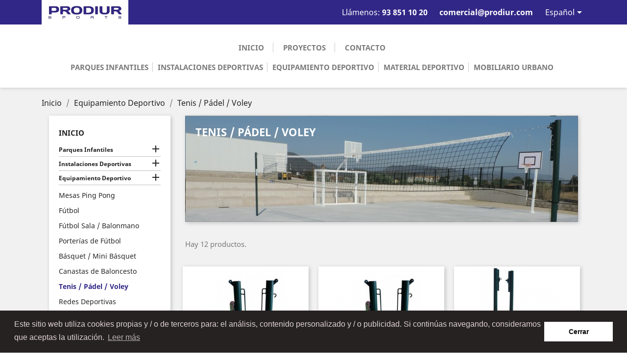

--- FILE ---
content_type: text/html; charset=utf-8
request_url: https://www.prodiur.com/es/31-tenis-padel-voley
body_size: 12730
content:
<!doctype html>
<html lang="es">

  <head>
    
      
  <meta charset="utf-8">


  <meta http-equiv="x-ua-compatible" content="ie=edge">



  <title>Equipamiento Deportivo de Tenis, Padel y Voleibol | PRODIUR</title>
  <meta name="description" content="Contamos con un amplio abanico de Equipamiento Deportivo de Tenis, Padel y Voleibol. ¡Llámanos! Encontrarás lo que necesitas. ">
  <meta name="keywords" content="">
        <link rel="canonical" href="https://www.prodiur.com/es/31-tenis-padel-voley">
    
                  <link rel="alternate" href="https://www.prodiur.com/ca/31-tennis-padel-voley" hreflang="ca-es">
                  <link rel="alternate" href="https://www.prodiur.com/es/31-tenis-padel-voley" hreflang="es">
        



  <meta name="viewport" content="width=device-width, initial-scale=1">



  <link rel="icon" type="image/vnd.microsoft.icon" href="/img/favicon.ico?1559044540">
  <link rel="shortcut icon" type="image/x-icon" href="/img/favicon.ico?1559044540">



    <link rel="stylesheet" href="https://www.prodiur.com/themes/classic/assets/cache/theme-c1789964.css" type="text/css" media="all">




    <script type="text/javascript" src="https://www.prodiur.com/themes/classic/assets/cache/head-a3c1e163.js" ></script>


  <script type="text/javascript">
        var prestashop = {"cart":{"products":[],"totals":{"total":{"type":"total","label":"Total","amount":0,"value":"0,00\u00a0\u20ac"},"total_including_tax":{"type":"total","label":"Total (impuestos incl.)","amount":0,"value":"0,00\u00a0\u20ac"},"total_excluding_tax":{"type":"total","label":"Total (impuestos excl.)","amount":0,"value":"0,00\u00a0\u20ac"}},"subtotals":{"products":{"type":"products","label":"Subtotal","amount":0,"value":"0,00\u00a0\u20ac"},"discounts":null,"shipping":{"type":"shipping","label":"Transporte","amount":0,"value":"Gratis"},"tax":null},"products_count":0,"summary_string":"0 art\u00edculos","vouchers":{"allowed":0,"added":[]},"discounts":[],"minimalPurchase":0,"minimalPurchaseRequired":""},"currency":{"name":"euro","iso_code":"EUR","iso_code_num":"978","sign":"\u20ac"},"customer":{"lastname":null,"firstname":null,"email":null,"birthday":null,"newsletter":null,"newsletter_date_add":null,"optin":null,"website":null,"company":null,"siret":null,"ape":null,"is_logged":false,"gender":{"type":null,"name":null},"addresses":[]},"language":{"name":"Espa\u00f1ol (Spanish)","iso_code":"es","locale":"es-ES","language_code":"es","is_rtl":"0","date_format_lite":"d\/m\/Y","date_format_full":"d\/m\/Y H:i:s","id":2},"page":{"title":"","canonical":"https:\/\/www.prodiur.com\/es\/31-tenis-padel-voley","meta":{"title":"Equipamiento Deportivo de Tenis, Padel y Voleibol | PRODIUR","description":"Contamos con un amplio abanico de Equipamiento Deportivo de Tenis, Padel y Voleibol. \u00a1Ll\u00e1manos! Encontrar\u00e1s lo que necesitas. ","keywords":"","robots":"index"},"page_name":"category","body_classes":{"lang-es":true,"lang-rtl":false,"country-ES":true,"currency-EUR":true,"layout-left-column":true,"page-category":true,"tax-display-enabled":true,"category-id-31":true,"category-Tenis \/ P\u00e1del \/ Voley":true,"category-id-parent-18":true,"category-depth-level-3":true},"admin_notifications":[]},"shop":{"name":"prodiur.com","logo":"\/img\/prodiurcom-logo-1557147404.jpg","stores_icon":"\/img\/logo_stores.png","favicon":"\/img\/favicon.ico"},"urls":{"base_url":"https:\/\/www.prodiur.com\/","current_url":"https:\/\/www.prodiur.com\/es\/31-tenis-padel-voley","shop_domain_url":"https:\/\/www.prodiur.com","img_ps_url":"https:\/\/www.prodiur.com\/img\/","img_cat_url":"https:\/\/www.prodiur.com\/img\/c\/","img_lang_url":"https:\/\/www.prodiur.com\/img\/l\/","img_prod_url":"https:\/\/www.prodiur.com\/img\/p\/","img_manu_url":"https:\/\/www.prodiur.com\/img\/m\/","img_sup_url":"https:\/\/www.prodiur.com\/img\/su\/","img_ship_url":"https:\/\/www.prodiur.com\/img\/s\/","img_store_url":"https:\/\/www.prodiur.com\/img\/st\/","img_col_url":"https:\/\/www.prodiur.com\/img\/co\/","img_url":"https:\/\/www.prodiur.com\/themes\/classic\/assets\/img\/","css_url":"https:\/\/www.prodiur.com\/themes\/classic\/assets\/css\/","js_url":"https:\/\/www.prodiur.com\/themes\/classic\/assets\/js\/","pic_url":"https:\/\/www.prodiur.com\/upload\/","pages":{"address":"https:\/\/www.prodiur.com\/es\/adress","addresses":"https:\/\/www.prodiur.com\/es\/adreces","authentication":"https:\/\/www.prodiur.com\/es\/inici de sessi\u00f3","cart":"https:\/\/www.prodiur.com\/es\/carro de la compra","category":"https:\/\/www.prodiur.com\/es\/index.php?controller=category","cms":"https:\/\/www.prodiur.com\/es\/index.php?controller=cms","contact":"https:\/\/www.prodiur.com\/es\/contacto","discount":"https:\/\/www.prodiur.com\/es\/descompte","guest_tracking":"https:\/\/www.prodiur.com\/es\/seguiment del convidat","history":"https:\/\/www.prodiur.com\/es\/historial de comandes","identity":"https:\/\/www.prodiur.com\/es\/identitat","index":"https:\/\/www.prodiur.com\/es\/","my_account":"https:\/\/www.prodiur.com\/es\/el meu compte","order_confirmation":"https:\/\/www.prodiur.com\/es\/confirmaci\u00f3 de la comanda","order_detail":"https:\/\/www.prodiur.com\/es\/index.php?controller=order-detail","order_follow":"https:\/\/www.prodiur.com\/es\/seguiment de la comanda","order":"https:\/\/www.prodiur.com\/es\/comanda","order_return":"https:\/\/www.prodiur.com\/es\/index.php?controller=order-return","order_slip":"https:\/\/www.prodiur.com\/es\/escletxa de cr\u00e8dit","pagenotfound":"https:\/\/www.prodiur.com\/es\/p\u00e0gina no trobada","password":"https:\/\/www.prodiur.com\/es\/recuperaci\u00f3 de contrasenya","pdf_invoice":"https:\/\/www.prodiur.com\/es\/index.php?controller=pdf-invoice","pdf_order_return":"https:\/\/www.prodiur.com\/es\/index.php?controller=pdf-order-return","pdf_order_slip":"https:\/\/www.prodiur.com\/es\/index.php?controller=pdf-order-slip","prices_drop":"https:\/\/www.prodiur.com\/es\/preus rebaixats","product":"https:\/\/www.prodiur.com\/es\/index.php?controller=product","search":"https:\/\/www.prodiur.com\/es\/cercar","sitemap":"https:\/\/www.prodiur.com\/es\/mapa del web","stores":"https:\/\/www.prodiur.com\/es\/botigues","supplier":"https:\/\/www.prodiur.com\/es\/prove\u00efdor","register":"https:\/\/www.prodiur.com\/es\/inici de sessi\u00f3?create_account=1","order_login":"https:\/\/www.prodiur.com\/es\/comanda?login=1"},"alternative_langs":{"ca-es":"https:\/\/www.prodiur.com\/ca\/31-tennis-padel-voley","es":"https:\/\/www.prodiur.com\/es\/31-tenis-padel-voley"},"theme_assets":"\/themes\/classic\/assets\/","actions":{"logout":"https:\/\/www.prodiur.com\/es\/?mylogout="},"no_picture_image":{"bySize":{"cart_default":{"url":"https:\/\/www.prodiur.com\/img\/p\/es-default-cart_default.jpg","width":125,"height":125},"home_default":{"url":"https:\/\/www.prodiur.com\/img\/p\/es-default-home_default.jpg","width":250,"height":250},"small_default":{"url":"https:\/\/www.prodiur.com\/img\/p\/es-default-small_default.jpg","width":250,"height":250},"medium_default":{"url":"https:\/\/www.prodiur.com\/img\/p\/es-default-medium_default.jpg","width":452,"height":452},"large_default":{"url":"https:\/\/www.prodiur.com\/img\/p\/es-default-large_default.jpg","width":800,"height":800}},"small":{"url":"https:\/\/www.prodiur.com\/img\/p\/es-default-cart_default.jpg","width":125,"height":125},"medium":{"url":"https:\/\/www.prodiur.com\/img\/p\/es-default-small_default.jpg","width":250,"height":250},"large":{"url":"https:\/\/www.prodiur.com\/img\/p\/es-default-large_default.jpg","width":800,"height":800},"legend":""}},"configuration":{"display_taxes_label":true,"is_catalog":true,"show_prices":true,"opt_in":{"partner":true},"quantity_discount":{"type":"discount","label":"Descuento"},"voucher_enabled":0,"return_enabled":0},"field_required":[],"breadcrumb":{"links":[{"title":"Inicio","url":"https:\/\/www.prodiur.com\/es\/"},{"title":"Equipamiento Deportivo","url":"https:\/\/www.prodiur.com\/es\/18-equipamiento-deportivo"},{"title":"Tenis \/ P\u00e1del \/ Voley","url":"https:\/\/www.prodiur.com\/es\/31-tenis-padel-voley"}],"count":3},"link":{"protocol_link":"https:\/\/","protocol_content":"https:\/\/"},"time":1769448450,"static_token":"8060cdca6d1896194a0f9f67f0f8cdf4","token":"caa27f82aae5a65cf975f470ea001591"};
      </script>



      <script>
        window.addEventListener("load", function(){
            window.cookieconsent.initialise({
                "palette": {
                    "popup": {
                        "background": "#262222",
                        "text": "#e0d4d4"
                    },
                    "button": {
                                                "background": "#ffffff",
                        "text": "#0d0b0b"
                                            }
                },
                                                                                                                "content": {
                    "message": "Este sitio web utiliza cookies propias y / o de terceros para: el análisis, contenido personalizado y / o publicidad. Si continúas navegando, consideramos que aceptas la utilización.",
                    "dismiss": "Cerrar",
                    "link": "Leer más",
                    "href": "https://www.prodiur.com/es/content/2-politica-privacidad"
                                    }
            })});
    </script>

<script type="text/javascript">
	(window.gaDevIds=window.gaDevIds||[]).push('d6YPbH');
	(function(i,s,o,g,r,a,m){i['GoogleAnalyticsObject']=r;i[r]=i[r]||function(){
	(i[r].q=i[r].q||[]).push(arguments)},i[r].l=1*new Date();a=s.createElement(o),
	m=s.getElementsByTagName(o)[0];a.async=1;a.src=g;m.parentNode.insertBefore(a,m)
	})(window,document,'script','https://www.google-analytics.com/analytics.js','ga');

            ga('create', 'UA-19622566-1', 'auto');
                
    ga('require', 'ec');
</script>

<script type="text/javascript">var SdsJsOnLoadActions = [];window.onload=function(){ $.each(SdsJsOnLoadActions, function(k, func){ func.call(); }); };</script><script type="text/javascript">document.addEventListener("DOMContentLoaded", function(event) {
					jQuery(".ult_modal-body iframe").each(function(index, element) {
						var w = jQuery(this).attr("width");
						var h = jQuery(this).attr("height");
						var st = '<style type="text/css" id="modal-css">';
							st += "#"+jQuery(this).closest(".ult-overlay").attr("id")+" iframe{width:"+w+"px !important;height:"+h+"px !important;}";
							st += ".fluid-width-video-wrapper{padding: 0 !important;}";
							st += "</style>";
						jQuery("head").append(st);
					}); 
                                    });</script>
<script type="text/javascript">var PS_CONPRO_TEXT="1";var PS_CONPRO_RIGHT="1";var PS_CONPRO_CONTEXTUAL="";var PS_CONPRO_ALERT="";var PS_CONPRO_DRAGDROP="1";var PS_CONPRO_TRANSIMAGE="1";var PS_CONPRO_CONSOLE="";var PS_CONPRO_CTRLV="";var PS_CONPRO_CTRLC="";var PS_CONPRO_ALTE="";var PS_CONPRO_ALTF="";var PS_CONPRO_CTRLF="";var PS_CONPRO_CTRLX="";var PS_CONPRO_CTRLP="1";var PS_CONPRO_CTRLS="";var PS_CONPRO_CTRLQ="";var PS_CONPRO_CTRLSHIFTQ="";var PS_CONPRO_CTRLA="";var PS_CONPRO_CTRLU="1";var PS_CONPRO_CTRLSHIFTC="";var PS_CONPRO_CTRLSHIFTI="";var PS_CONPRO_CTRLSHIFTJ="";var PS_CONPRO_CMDSHIFTN="1";var PS_CONPRO_F1="";var PS_CONPRO_F3="";var PS_CONPRO_CTRLF4="";var PS_CONPRO_F5="";var PS_CONPRO_F10="";var PS_CONPRO_F12="";var PS_IMAGE_SELECTOR="img:not('.js-thumb, .js-modal-thumb')";var cp_path="/modules/contentprotection/";var pixelSource=cp_path+'views/img/transparent.gif';var preload=new Image();preload.src=pixelSource;</script><style type="text/css">body
{-webkit-user-select:none;-khtml-user-select:none;-moz-user-select:none;-o-user-select:none;user-select:none;}</style><style type="text/css"media="print">*{display:none;}</style><style>.seosa_product_label{z-index:1;}</style>



    
  </head>

  <body id="category" class="lang-es country-es currency-eur layout-left-column page-category tax-display-enabled category-id-31 category-tenis-padel-voley category-id-parent-18 category-depth-level-3">

    
      
    

    <main>
      
              

      <header id="header">
        
          
  <div class="header-banner">
    
  </div>



  <nav class="header-nav">
    <div class="container">
      <div class="row">
        <div class="hidden-sm-down">

          <div class="col-md-3 col-xs-12">
            <a href="https://www.prodiur.com/">
              <img class="logo img-responsive" src="/img/prodiurcom-logo-1557147404.jpg" alt="prodiur.com">
            </a>

          </div>
          <div class="col-md-9  right-nav">
            <div id="_desktop_contact_link">
  <div id="contact-link">
          


<span class="shop-phone"> 
	Llámenos: <strong>93 851 10 20</strong> </span>
<span class="shop-phone" style="margin:4px 0 0 20px"> <a href="mailto:comercial@prodiur.com" title="Contact our expert support team!"> <strong>comercial@prodiur.com</strong> </a> </span>
      </div>
</div>

            <div id="_desktop_language_selector">
  <div class="language-selector-wrapper">
    <span id="language-selector-label" class="hidden-md-up">Idioma:</span>
    <div class="language-selector dropdown js-dropdown">
      <button data-toggle="dropdown" class="hidden-sm-down btn-unstyle" aria-haspopup="true" aria-expanded="false" aria-label="Selector desplegable de idioma">
        <span class="expand-more">Español</span>
        <i class="material-icons expand-more">&#xE5C5;</i>
      </button>
      <ul class="dropdown-menu hidden-sm-down" aria-labelledby="language-selector-label">
                  <li >
            <a href="https://www.prodiur.com/ca/31-tennis-padel-voley" class="dropdown-item" data-iso-code="ca">Català</a>
          </li>
                  <li  class="current" >
            <a href="https://www.prodiur.com/es/31-tenis-padel-voley" class="dropdown-item" data-iso-code="es">Español</a>
          </li>
              </ul>
      <select class="link hidden-md-up" aria-labelledby="language-selector-label">
                  <option value="https://www.prodiur.com/ca/31-tennis-padel-voley" data-iso-code="ca">
            Català
          </option>
                  <option value="https://www.prodiur.com/es/31-tenis-padel-voley" selected="selected" data-iso-code="es">
            Español
          </option>
              </select>
    </div>
  </div>
</div>

          </div>
        </div>
        <div class="hidden-md-up text-sm-center mobile">
          <div class="float-xs-left" id="menu-icon">
            <i class="material-icons d-inline">&#xE5D2;</i>
          </div>
          <div class="float-xs-right" id="_mobile_cart"></div>
          <div class="float-xs-right" id="_mobile_user_info"></div>
          <div class="d-flex top-logo" id="_mobile_logo">
            <a href="https://www.prodiur.com/">
              <img id="logoMobile" class="logo img-responsive" src="/img/prodiurcom-logo-1557147404.jpg" alt="prodiur.com">
            </a>
          </div>
          <div class="clearfix">
          </div>
        </div>
      </div>
    </div>
  </nav>


  <div class="header-top">
    <div class="container">
       <div class="row">
        <!--<div class="col-md-2 hidden-sm-down" id="_desktop_logo">
                         <a href="https://www.prodiur.com/">
                  <img class="logo img-responsive" src="/img/prodiurcom-logo-1557147404.jpg" alt="prodiur.com">
                </a>
                    </div>-->
        <div class="col-md-12 col-sm-12 position-static">
          

<div class="menu js-top-menu position-static hidden-sm-down" id="_desktop_top_menu">
    
          <ul class="top-menu link" id="top-menu" data-depth="0">
                              <li class="link" id="lnk-inicio">
                          <a
                class="dropdown-item"
                href="https://prodiur.com/es/" data-depth="0"
                              >
                                Inicio
              </a>
                          </li>
                                                                                                                                  <li class="link" id="lnk-proyectos">
                          <a
                class="dropdown-item"
                href="http://prodiur.com/es/blog" data-depth="0"
                              >
                                Proyectos
              </a>
                          </li>
                                        <li class="link" id="lnk-contacto">
                          <a
                class="dropdown-item"
                href="http://prodiur.com/es/contacto" data-depth="0"
                              >
                                Contacto
              </a>
                          </li>
                        </ul>
      <ul class="top-menu category" id="top-menu" data-depth="0">
                                                <li class="category" id="category-60">
                          <a
                class="dropdown-item"
                href="https://www.prodiur.com/es/60-parques-infantiles" data-depth="0"
                              >
                                                                      <span class="float-xs-right hidden-md-up">
                    <span data-target="#top_sub_menu_90533" data-toggle="collapse" class="navbar-toggler collapse-icons">
                      <i class="material-icons add">&#xE313;</i>
                      <i class="material-icons remove">&#xE316;</i>
                    </span>
                  </span>
                                Parques Infantiles
              </a>
                            <div  class="popover sub-menu js-sub-menu collapse" id="top_sub_menu_90533">
                
          <ul class="top-menu link"  data-depth="1">
                                                                                                                                                                                                                                                                                                                                </ul>
      <ul class="top-menu category"  data-depth="1">
                              <li class="category" id="category-97">
                          <a
                class="dropdown-item dropdown-submenu"
                href="https://www.prodiur.com/es/97-parques-infantiles-mountain" data-depth="1"
                              >
                                Parques Infantiles Mountain
              </a>
                          </li>
                                        <li class="category" id="category-92">
                          <a
                class="dropdown-item dropdown-submenu"
                href="https://www.prodiur.com/es/92-parques-infantiles-summits" data-depth="1"
                              >
                                Parques Infantiles Summits
              </a>
                          </li>
                                        <li class="category" id="category-68">
                          <a
                class="dropdown-item dropdown-submenu"
                href="https://www.prodiur.com/es/68-parques-infantiles-diver" data-depth="1"
                              >
                                Parques Infantiles Diver 
              </a>
                          </li>
                                        <li class="category" id="category-91">
                          <a
                class="dropdown-item dropdown-submenu"
                href="https://www.prodiur.com/es/91-parques-infantiles-play" data-depth="1"
                              >
                                Parques Infantiles Play
              </a>
                          </li>
                                        <li class="category" id="category-102">
                          <a
                class="dropdown-item dropdown-submenu"
                href="https://www.prodiur.com/es/102-parques-infantiles-robinia" data-depth="1"
                              >
                                Parques Infantiles Robinia
              </a>
                          </li>
                                        <li class="category" id="category-89">
                          <a
                class="dropdown-item dropdown-submenu"
                href="https://www.prodiur.com/es/89-parques-infantiles-inclusivos" data-depth="1"
                              >
                                Parques Infantiles Inclusivos
              </a>
                          </li>
                                        <li class="category" id="category-69">
                          <a
                class="dropdown-item dropdown-submenu"
                href="https://www.prodiur.com/es/69-casitas-y-complementos" data-depth="1"
                              >
                                Casitas y Complementos
              </a>
                          </li>
                                        <li class="category" id="category-103">
                          <a
                class="dropdown-item dropdown-submenu"
                href="https://www.prodiur.com/es/103-piramides-infantiles" data-depth="1"
                              >
                                Pirámides Infantiles
              </a>
                          </li>
                                        <li class="category" id="category-70">
                          <a
                class="dropdown-item dropdown-submenu"
                href="https://www.prodiur.com/es/70-juegos-de-escalada" data-depth="1"
                              >
                                Juegos de Escalada
              </a>
                          </li>
                                        <li class="category" id="category-126">
                          <a
                class="dropdown-item dropdown-submenu"
                href="https://www.prodiur.com/es/126-rocodromos" data-depth="1"
                              >
                                Rocodromos
              </a>
                          </li>
                                        <li class="category" id="category-65">
                          <a
                class="dropdown-item dropdown-submenu"
                href="https://www.prodiur.com/es/65-columpios" data-depth="1"
                              >
                                Columpios
              </a>
                          </li>
                                        <li class="category" id="category-61">
                          <a
                class="dropdown-item dropdown-submenu"
                href="https://www.prodiur.com/es/61-juegos-de-muelle" data-depth="1"
                              >
                                Juegos de Muelle
              </a>
                          </li>
                                        <li class="category" id="category-63">
                          <a
                class="dropdown-item dropdown-submenu"
                href="https://www.prodiur.com/es/63-balancines" data-depth="1"
                              >
                                Balancines
              </a>
                          </li>
                                        <li class="category" id="category-66">
                          <a
                class="dropdown-item dropdown-submenu"
                href="https://www.prodiur.com/es/66-toboganes" data-depth="1"
                              >
                                Toboganes
              </a>
                          </li>
                                        <li class="category" id="category-71">
                          <a
                class="dropdown-item dropdown-submenu"
                href="https://www.prodiur.com/es/71-vallas" data-depth="1"
                              >
                                Vallas
              </a>
                          </li>
                                        <li class="category" id="category-38">
                          <a
                class="dropdown-item dropdown-submenu"
                href="https://www.prodiur.com/es/38-suelos-de-seguridad" data-depth="1"
                              >
                                Suelos de Seguridad
              </a>
                          </li>
                                        <li class="category" id="category-84">
                          <a
                class="dropdown-item dropdown-submenu"
                href="https://www.prodiur.com/es/84-recambios" data-depth="1"
                              >
                                Recambios
              </a>
                          </li>
                        </ul>
    
              </div>
                          </li>
                                        <li class="category" id="category-19">
                          <a
                class="dropdown-item"
                href="https://www.prodiur.com/es/19-instalaciones-deportivas" data-depth="0"
                              >
                                                                      <span class="float-xs-right hidden-md-up">
                    <span data-target="#top_sub_menu_72161" data-toggle="collapse" class="navbar-toggler collapse-icons">
                      <i class="material-icons add">&#xE313;</i>
                      <i class="material-icons remove">&#xE316;</i>
                    </span>
                  </span>
                                Instalaciones Deportivas
              </a>
                            <div  class="popover sub-menu js-sub-menu collapse" id="top_sub_menu_72161">
                
          <ul class="top-menu link"  data-depth="1">
                                                                                                                                                                                                                                      </ul>
      <ul class="top-menu category"  data-depth="1">
                              <li class="category" id="category-78">
                          <a
                class="dropdown-item dropdown-submenu"
                href="https://www.prodiur.com/es/78-gradas-deportivas" data-depth="1"
                              >
                                Gradas Deportivas
              </a>
                          </li>
                                        <li class="category" id="category-34">
                          <a
                class="dropdown-item dropdown-submenu"
                href="https://www.prodiur.com/es/34-asientos-gradas" data-depth="1"
                              >
                                Asientos Gradas
              </a>
                          </li>
                                        <li class="category" id="category-23">
                          <a
                class="dropdown-item dropdown-submenu"
                href="https://www.prodiur.com/es/23-pista-multideporte" data-depth="1"
                              >
                                Pista Multideporte
              </a>
                          </li>
                                        <li class="category" id="category-25">
                          <a
                class="dropdown-item dropdown-submenu"
                href="https://www.prodiur.com/es/25-pistas-deportivas" data-depth="1"
                              >
                                Pistas Deportivas
              </a>
                          </li>
                                        <li class="category" id="category-77">
                          <a
                class="dropdown-item dropdown-submenu"
                href="https://www.prodiur.com/es/77-redes-parabalones" data-depth="1"
                              >
                                Redes Parabalones
              </a>
                          </li>
                                        <li class="category" id="category-37">
                          <a
                class="dropdown-item dropdown-submenu"
                href="https://www.prodiur.com/es/37-aparatos-biosaludables-sport" data-depth="1"
                              >
                                Aparatos Biosaludables Sport
              </a>
                          </li>
                                        <li class="category" id="category-87">
                          <a
                class="dropdown-item dropdown-submenu"
                href="https://www.prodiur.com/es/87-calistenia-workout-sport" data-depth="1"
                              >
                                Calistenia Workout Sport
              </a>
                          </li>
                                        <li class="category" id="category-26">
                          <a
                class="dropdown-item dropdown-submenu"
                href="https://www.prodiur.com/es/26-calistenia-workout-pro" data-depth="1"
                              >
                                Calistenia Workout Pro
              </a>
                          </li>
                                        <li class="category" id="category-27">
                          <a
                class="dropdown-item dropdown-submenu"
                href="https://www.prodiur.com/es/27-cesped-artificial-" data-depth="1"
                              >
                                Césped Artificial 
              </a>
                          </li>
                                        <li class="category" id="category-22">
                          <a
                class="dropdown-item dropdown-submenu"
                href="https://www.prodiur.com/es/22-pista-padel-pista-tenis" data-depth="1"
                              >
                                Pista Pádel - Pista Tenis
              </a>
                          </li>
                                        <li class="category" id="category-72">
                          <a
                class="dropdown-item dropdown-submenu"
                href="https://www.prodiur.com/es/72-circuito-deportivo" data-depth="1"
                              >
                                Circuito Deportivo
              </a>
                          </li>
                                        <li class="category" id="category-88">
                          <a
                class="dropdown-item dropdown-submenu"
                href="https://www.prodiur.com/es/88-circuito-canino" data-depth="1"
                              >
                                Circuito Canino
              </a>
                          </li>
                        </ul>
    
              </div>
                          </li>
                                        <li class="category" id="category-18">
                          <a
                class="dropdown-item"
                href="https://www.prodiur.com/es/18-equipamiento-deportivo" data-depth="0"
                              >
                                                                      <span class="float-xs-right hidden-md-up">
                    <span data-target="#top_sub_menu_41606" data-toggle="collapse" class="navbar-toggler collapse-icons">
                      <i class="material-icons add">&#xE313;</i>
                      <i class="material-icons remove">&#xE316;</i>
                    </span>
                  </span>
                                Equipamiento Deportivo
              </a>
                            <div  class="popover sub-menu js-sub-menu collapse" id="top_sub_menu_41606">
                
          <ul class="top-menu link"  data-depth="1">
                                                                                                                                                                                                                                                        </ul>
      <ul class="top-menu category"  data-depth="1">
                              <li class="category" id="category-80">
                          <a
                class="dropdown-item dropdown-submenu"
                href="https://www.prodiur.com/es/80-mesas-ping-pong" data-depth="1"
                              >
                                Mesas Ping Pong
              </a>
                          </li>
                                        <li class="category" id="category-28">
                          <a
                class="dropdown-item dropdown-submenu"
                href="https://www.prodiur.com/es/28-futbol" data-depth="1"
                              >
                                Fútbol
              </a>
                          </li>
                                        <li class="category" id="category-29">
                          <a
                class="dropdown-item dropdown-submenu"
                href="https://www.prodiur.com/es/29-futbol-sala-balonmano" data-depth="1"
                              >
                                Fútbol Sala / Balonmano
              </a>
                          </li>
                                        <li class="category" id="category-98">
                          <a
                class="dropdown-item dropdown-submenu"
                href="https://www.prodiur.com/es/98-porterias-de-futbol" data-depth="1"
                              >
                                Porterías de Fútbol
              </a>
                          </li>
                                        <li class="category" id="category-30">
                          <a
                class="dropdown-item dropdown-submenu"
                href="https://www.prodiur.com/es/30-basquet-mini-basquet" data-depth="1"
                              >
                                Básquet / Mini Básquet
              </a>
                          </li>
                                        <li class="category" id="category-99">
                          <a
                class="dropdown-item dropdown-submenu"
                href="https://www.prodiur.com/es/99-canastas-de-baloncesto" data-depth="1"
                              >
                                Canastas de Baloncesto
              </a>
                          </li>
                                        <li class="category current " id="category-31">
                          <a
                class="dropdown-item dropdown-submenu"
                href="https://www.prodiur.com/es/31-tenis-padel-voley" data-depth="1"
                              >
                                Tenis / Pádel / Voley
              </a>
                          </li>
                                        <li class="category" id="category-32">
                          <a
                class="dropdown-item dropdown-submenu"
                href="https://www.prodiur.com/es/32-redes-deportivas" data-depth="1"
                              >
                                Redes Deportivas
              </a>
                          </li>
                                        <li class="category" id="category-96">
                          <a
                class="dropdown-item dropdown-submenu"
                href="https://www.prodiur.com/es/96-banquillos-de-suplentes" data-depth="1"
                              >
                                Banquillos de Suplentes
              </a>
                          </li>
                                        <li class="category" id="category-82">
                          <a
                class="dropdown-item dropdown-submenu"
                href="https://www.prodiur.com/es/82-marcadores-electronicos" data-depth="1"
                              >
                                Marcadores Electrónicos
              </a>
                          </li>
                                        <li class="category" id="category-36">
                          <a
                class="dropdown-item dropdown-submenu"
                href="https://www.prodiur.com/es/36-equipamiento-vestuario" data-depth="1"
                              >
                                Equipamiento Vestuario
              </a>
                          </li>
                                        <li class="category" id="category-35">
                          <a
                class="dropdown-item dropdown-submenu"
                href="https://www.prodiur.com/es/35-tuneles-vestuario" data-depth="1"
                              >
                                Túneles Vestuario
              </a>
                          </li>
                                        <li class="category" id="category-39">
                          <a
                class="dropdown-item dropdown-submenu"
                href="https://www.prodiur.com/es/39-protecciones-deportivas-a-medida" data-depth="1"
                              >
                                Protecciones Deportivas a Medida
              </a>
                          </li>
                        </ul>
    
              </div>
                          </li>
                                        <li class="category" id="category-115">
                          <a
                class="dropdown-item"
                href="https://www.prodiur.com/es/115-material-deportivo" data-depth="0"
                              >
                                                                      <span class="float-xs-right hidden-md-up">
                    <span data-target="#top_sub_menu_18507" data-toggle="collapse" class="navbar-toggler collapse-icons">
                      <i class="material-icons add">&#xE313;</i>
                      <i class="material-icons remove">&#xE316;</i>
                    </span>
                  </span>
                                Material Deportivo
              </a>
                            <div  class="popover sub-menu js-sub-menu collapse" id="top_sub_menu_18507">
                
          <ul class="top-menu link"  data-depth="1">
                                                                                                                                            </ul>
      <ul class="top-menu category"  data-depth="1">
                              <li class="category" id="category-116">
                          <a
                class="dropdown-item dropdown-submenu"
                href="https://www.prodiur.com/es/116-material-deportes" data-depth="1"
                              >
                                Material Deportes
              </a>
                          </li>
                                        <li class="category" id="category-120">
                          <a
                class="dropdown-item dropdown-submenu"
                href="https://www.prodiur.com/es/120-material-deportes-raqueta" data-depth="1"
                              >
                                Material Deportes Raqueta
              </a>
                          </li>
                                        <li class="category" id="category-119">
                          <a
                class="dropdown-item dropdown-submenu"
                href="https://www.prodiur.com/es/119-material-gimnasio" data-depth="1"
                              >
                                Material Gimnasio
              </a>
                          </li>
                                        <li class="category" id="category-118">
                          <a
                class="dropdown-item dropdown-submenu"
                href="https://www.prodiur.com/es/118-material-fitness" data-depth="1"
                              >
                                Material Fitness
              </a>
                          </li>
                                        <li class="category" id="category-121">
                          <a
                class="dropdown-item dropdown-submenu"
                href="https://www.prodiur.com/es/121-material-natacion" data-depth="1"
                              >
                                Material Natación
              </a>
                          </li>
                                        <li class="category" id="category-117">
                          <a
                class="dropdown-item dropdown-submenu"
                href="https://www.prodiur.com/es/117-balones-deportivos" data-depth="1"
                              >
                                Balones Deportivos
              </a>
                          </li>
                                        <li class="category" id="category-122">
                          <a
                class="dropdown-item dropdown-submenu"
                href="https://www.prodiur.com/es/122-portamaterial-deportivo" data-depth="1"
                              >
                                Portamaterial Deportivo
              </a>
                          </li>
                        </ul>
    
              </div>
                          </li>
                                        <li class="category" id="category-100">
                          <a
                class="dropdown-item"
                href="https://www.prodiur.com/es/100-mobiliario-urbano" data-depth="0"
                              >
                                                                      <span class="float-xs-right hidden-md-up">
                    <span data-target="#top_sub_menu_96981" data-toggle="collapse" class="navbar-toggler collapse-icons">
                      <i class="material-icons add">&#xE313;</i>
                      <i class="material-icons remove">&#xE316;</i>
                    </span>
                  </span>
                                Mobiliario Urbano
              </a>
                            <div  class="popover sub-menu js-sub-menu collapse" id="top_sub_menu_96981">
                
          <ul class="top-menu link"  data-depth="1">
                                                                                                                                                                                                                                                                                                                                                  </ul>
      <ul class="top-menu category"  data-depth="1">
                              <li class="category" id="category-105">
                          <a
                class="dropdown-item dropdown-submenu"
                href="https://www.prodiur.com/es/105-mesas-picnic" data-depth="1"
                              >
                                Mesas Picnic
              </a>
                          </li>
                                        <li class="category" id="category-136">
                          <a
                class="dropdown-item dropdown-submenu"
                href="https://www.prodiur.com/es/136-mobiliario-urbano-reciclado" data-depth="1"
                              >
                                Mobiliario Urbano Reciclado
              </a>
                          </li>
                                        <li class="category" id="category-135">
                          <a
                class="dropdown-item dropdown-submenu"
                href="https://www.prodiur.com/es/135-bancos-infantiles" data-depth="1"
                              >
                                Bancos Infantiles
              </a>
                          </li>
                                        <li class="category" id="category-127">
                          <a
                class="dropdown-item dropdown-submenu"
                href="https://www.prodiur.com/es/127-bancos-urbanos-acero" data-depth="1"
                              >
                                Bancos Urbanos Acero
              </a>
                          </li>
                                        <li class="category" id="category-129">
                          <a
                class="dropdown-item dropdown-submenu"
                href="https://www.prodiur.com/es/129-bancos-urbanos-fundicion" data-depth="1"
                              >
                                Bancos Urbanos Fundicion
              </a>
                          </li>
                                        <li class="category" id="category-130">
                          <a
                class="dropdown-item dropdown-submenu"
                href="https://www.prodiur.com/es/130-bancos-urbanos-hormigon" data-depth="1"
                              >
                                Bancos Urbanos Hormigon
              </a>
                          </li>
                                        <li class="category" id="category-104">
                          <a
                class="dropdown-item dropdown-submenu"
                href="https://www.prodiur.com/es/104-bancos-nature" data-depth="1"
                              >
                                Bancos Nature
              </a>
                          </li>
                                        <li class="category" id="category-131">
                          <a
                class="dropdown-item dropdown-submenu"
                href="https://www.prodiur.com/es/131-papeleras-urbanas" data-depth="1"
                              >
                                Papeleras Urbanas
              </a>
                          </li>
                                        <li class="category" id="category-132">
                          <a
                class="dropdown-item dropdown-submenu"
                href="https://www.prodiur.com/es/132-papeleras-urbanas-reciclaje" data-depth="1"
                              >
                                Papeleras Urbanas Reciclaje
              </a>
                          </li>
                                        <li class="category" id="category-106">
                          <a
                class="dropdown-item dropdown-submenu"
                href="https://www.prodiur.com/es/106-papeleras-nature" data-depth="1"
                              >
                                Papeleras Nature
              </a>
                          </li>
                                        <li class="category" id="category-133">
                          <a
                class="dropdown-item dropdown-submenu"
                href="https://www.prodiur.com/es/133-jardineras-urbanas" data-depth="1"
                              >
                                Jardineras Urbanas
              </a>
                          </li>
                                        <li class="category" id="category-107">
                          <a
                class="dropdown-item dropdown-submenu"
                href="https://www.prodiur.com/es/107-jardineras-nature" data-depth="1"
                              >
                                Jardineras Nature
              </a>
                          </li>
                                        <li class="category" id="category-134">
                          <a
                class="dropdown-item dropdown-submenu"
                href="https://www.prodiur.com/es/134-aparca-bicis-urbanos" data-depth="1"
                              >
                                Aparca Bicis Urbanos
              </a>
                          </li>
                                        <li class="category" id="category-108">
                          <a
                class="dropdown-item dropdown-submenu"
                href="https://www.prodiur.com/es/108-aparca-bicis-nature" data-depth="1"
                              >
                                Aparca Bicis Nature
              </a>
                          </li>
                                        <li class="category" id="category-109">
                          <a
                class="dropdown-item dropdown-submenu"
                href="https://www.prodiur.com/es/109-vallas" data-depth="1"
                              >
                                Vallas
              </a>
                          </li>
                                        <li class="category" id="category-125">
                          <a
                class="dropdown-item dropdown-submenu"
                href="https://www.prodiur.com/es/125-pilonas-urbanas" data-depth="1"
                              >
                                Pilonas
              </a>
                          </li>
                                        <li class="category" id="category-124">
                          <a
                class="dropdown-item dropdown-submenu"
                href="https://www.prodiur.com/es/124-fuentes" data-depth="1"
                              >
                                Fuentes
              </a>
                          </li>
                                        <li class="category" id="category-110">
                          <a
                class="dropdown-item dropdown-submenu"
                href="https://www.prodiur.com/es/110-complementos" data-depth="1"
                              >
                                Complementos 
              </a>
                          </li>
                        </ul>
    
              </div>
                          </li>
                                                            </ul>
    
    <div class="clearfix"></div>
</div>

          <div class="clearfix"></div>
        </div>
      </div>
      <div id="mobile_top_menu_wrapper" class="row hidden-md-up" style="display:none;">
        <div class="js-top-menu mobile" id="_mobile_top_menu"></div>
        <div class="js-top-menu-bottom">
          <div id="_mobile_currency_selector"></div>
          <div id="_mobile_language_selector"></div>
          <div id="_mobile_contact_link"></div>
        </div>
      </div>
    </div>
  </div>
  

        
      </header>

      
        
<aside id="notifications">
  <div class="container">
    
    
    
      </div>
</aside>
      

      <section id="wrapper">
        
        <div class="container">
          
            <nav data-depth="3" class="breadcrumb hidden-sm-down">
  <ol itemscope itemtype="http://schema.org/BreadcrumbList">
    
              
          <li itemprop="itemListElement" itemscope itemtype="http://schema.org/ListItem">
            <a itemprop="item" href="https://www.prodiur.com/es/">
              <span itemprop="name">Inicio</span>
            </a>
            <meta itemprop="position" content="1">
          </li>
        
              
          <li itemprop="itemListElement" itemscope itemtype="http://schema.org/ListItem">
            <a itemprop="item" href="https://www.prodiur.com/es/18-equipamiento-deportivo">
              <span itemprop="name">Equipamiento Deportivo</span>
            </a>
            <meta itemprop="position" content="2">
          </li>
        
              
          <li itemprop="itemListElement" itemscope itemtype="http://schema.org/ListItem">
            <a itemprop="item" href="https://www.prodiur.com/es/31-tenis-padel-voley">
              <span itemprop="name">Tenis / Pádel / Voley</span>
            </a>
            <meta itemprop="position" content="3">
          </li>
        
          
  </ol>
</nav>
          

          
            <div id="left-column" class="col-xs-12 col-sm-4 col-md-3">
                              

<div class="block-categories hidden-sm-down">
  <ul class="category-top-menu">
          <li><a class="text-uppercase h6" href="https://www.prodiur.com">Inicio</a></li>
        <li>
  <ul class="category-sub-menu"><li data-depth="0"><a href="https://www.prodiur.com/es/60-parques-infantiles">Parques Infantiles</a><div class="navbar-toggler collapse-icons" data-toggle="collapse" data-target="#exCollapsingNavbar60"><i class="material-icons add">&#xE145;</i><i class="material-icons remove">&#xE15B;</i></div><div class="collapse " id="exCollapsingNavbar60">
  <ul class="category-sub-menu"><li data-depth="1"><a class="category-sub-link " href="https://www.prodiur.com/es/97-parques-infantiles-mountain">Parques Infantiles Mountain</a></li><li data-depth="1"><a class="category-sub-link " href="https://www.prodiur.com/es/92-parques-infantiles-summits">Parques Infantiles Summits</a></li><li data-depth="1"><a class="category-sub-link " href="https://www.prodiur.com/es/68-parques-infantiles-diver">Parques Infantiles Diver </a></li><li data-depth="1"><a class="category-sub-link " href="https://www.prodiur.com/es/91-parques-infantiles-play">Parques Infantiles Play</a></li><li data-depth="1"><a class="category-sub-link " href="https://www.prodiur.com/es/102-parques-infantiles-robinia">Parques Infantiles Robinia</a></li><li data-depth="1"><a class="category-sub-link " href="https://www.prodiur.com/es/89-parques-infantiles-inclusivos">Parques Infantiles Inclusivos</a></li><li data-depth="1"><a class="category-sub-link " href="https://www.prodiur.com/es/69-casitas-y-complementos">Casitas y Complementos</a></li><li data-depth="1"><a class="category-sub-link " href="https://www.prodiur.com/es/103-piramides-infantiles">Pirámides Infantiles</a></li><li data-depth="1"><a class="category-sub-link " href="https://www.prodiur.com/es/70-juegos-de-escalada">Juegos de Escalada</a></li><li data-depth="1"><a class="category-sub-link " href="https://www.prodiur.com/es/126-rocodromos">Rocodromos</a></li><li data-depth="1"><a class="category-sub-link " href="https://www.prodiur.com/es/65-columpios">Columpios</a></li><li data-depth="1"><a class="category-sub-link " href="https://www.prodiur.com/es/61-juegos-de-muelle">Juegos de Muelle</a></li><li data-depth="1"><a class="category-sub-link " href="https://www.prodiur.com/es/63-balancines">Balancines</a></li><li data-depth="1"><a class="category-sub-link " href="https://www.prodiur.com/es/66-toboganes">Toboganes</a></li><li data-depth="1"><a class="category-sub-link " href="https://www.prodiur.com/es/71-vallas">Vallas</a></li><li data-depth="1"><a class="category-sub-link " href="https://www.prodiur.com/es/38-suelos-de-seguridad">Suelos de Seguridad</a></li><li data-depth="1"><a class="category-sub-link " href="https://www.prodiur.com/es/84-recambios">Recambios</a></li></ul></div></li><li data-depth="0"><a href="https://www.prodiur.com/es/19-instalaciones-deportivas">Instalaciones Deportivas</a><div class="navbar-toggler collapse-icons" data-toggle="collapse" data-target="#exCollapsingNavbar19"><i class="material-icons add">&#xE145;</i><i class="material-icons remove">&#xE15B;</i></div><div class="collapse " id="exCollapsingNavbar19">
  <ul class="category-sub-menu"><li data-depth="1"><a class="category-sub-link " href="https://www.prodiur.com/es/78-gradas-deportivas">Gradas Deportivas</a></li><li data-depth="1"><a class="category-sub-link " href="https://www.prodiur.com/es/34-asientos-gradas">Asientos Gradas</a></li><li data-depth="1"><a class="category-sub-link " href="https://www.prodiur.com/es/23-pista-multideporte">Pista Multideporte</a></li><li data-depth="1"><a class="category-sub-link " href="https://www.prodiur.com/es/25-pistas-deportivas">Pistas Deportivas</a></li><li data-depth="1"><a class="category-sub-link " href="https://www.prodiur.com/es/77-redes-parabalones">Redes Parabalones</a></li><li data-depth="1"><a class="category-sub-link " href="https://www.prodiur.com/es/37-aparatos-biosaludables-sport">Aparatos Biosaludables Sport</a></li><li data-depth="1"><a class="category-sub-link " href="https://www.prodiur.com/es/87-calistenia-workout-sport">Calistenia Workout Sport</a></li><li data-depth="1"><a class="category-sub-link " href="https://www.prodiur.com/es/26-calistenia-workout-pro">Calistenia Workout Pro</a></li><li data-depth="1"><a class="category-sub-link " href="https://www.prodiur.com/es/27-cesped-artificial-">Césped Artificial </a></li><li data-depth="1"><a class="category-sub-link " href="https://www.prodiur.com/es/22-pista-padel-pista-tenis">Pista Pádel - Pista Tenis</a></li><li data-depth="1"><a class="category-sub-link " href="https://www.prodiur.com/es/72-circuito-deportivo">Circuito Deportivo</a></li><li data-depth="1"><a class="category-sub-link " href="https://www.prodiur.com/es/88-circuito-canino">Circuito Canino</a></li></ul></div></li><li data-depth="0"><a href="https://www.prodiur.com/es/18-equipamiento-deportivo">Equipamiento Deportivo</a><div class="navbar-toggler collapse-icons" data-toggle="collapse" data-target="#exCollapsingNavbar18"><i class="material-icons add">&#xE145;</i><i class="material-icons remove">&#xE15B;</i></div><div class="collapse in" id="exCollapsingNavbar18">
  <ul class="category-sub-menu"><li data-depth="1"><a class="category-sub-link " href="https://www.prodiur.com/es/80-mesas-ping-pong">Mesas Ping Pong</a></li><li data-depth="1"><a class="category-sub-link " href="https://www.prodiur.com/es/28-futbol">Fútbol</a></li><li data-depth="1"><a class="category-sub-link " href="https://www.prodiur.com/es/29-futbol-sala-balonmano">Fútbol Sala / Balonmano</a></li><li data-depth="1"><a class="category-sub-link " href="https://www.prodiur.com/es/98-porterias-de-futbol">Porterías de Fútbol</a></li><li data-depth="1"><a class="category-sub-link " href="https://www.prodiur.com/es/30-basquet-mini-basquet">Básquet / Mini Básquet</a></li><li data-depth="1"><a class="category-sub-link " href="https://www.prodiur.com/es/99-canastas-de-baloncesto">Canastas de Baloncesto</a></li><li data-depth="1"><a class="category-sub-link  current_cate " href="https://www.prodiur.com/es/31-tenis-padel-voley">Tenis / Pádel / Voley</a></li><li data-depth="1"><a class="category-sub-link " href="https://www.prodiur.com/es/32-redes-deportivas">Redes Deportivas</a></li><li data-depth="1"><a class="category-sub-link " href="https://www.prodiur.com/es/96-banquillos-de-suplentes">Banquillos de Suplentes</a></li><li data-depth="1"><a class="category-sub-link " href="https://www.prodiur.com/es/82-marcadores-electronicos">Marcadores Electrónicos</a></li><li data-depth="1"><a class="category-sub-link " href="https://www.prodiur.com/es/36-equipamiento-vestuario">Equipamiento Vestuario</a></li><li data-depth="1"><a class="category-sub-link " href="https://www.prodiur.com/es/35-tuneles-vestuario">Túneles Vestuario</a></li><li data-depth="1"><a class="category-sub-link " href="https://www.prodiur.com/es/39-protecciones-deportivas-a-medida">Protecciones Deportivas a Medida</a></li></ul></div></li><li data-depth="0"><a href="https://www.prodiur.com/es/115-material-deportivo">Material Deportivo</a><div class="navbar-toggler collapse-icons" data-toggle="collapse" data-target="#exCollapsingNavbar115"><i class="material-icons add">&#xE145;</i><i class="material-icons remove">&#xE15B;</i></div><div class="collapse " id="exCollapsingNavbar115">
  <ul class="category-sub-menu"><li data-depth="1"><a class="category-sub-link " href="https://www.prodiur.com/es/116-material-deportes">Material Deportes</a></li><li data-depth="1"><a class="category-sub-link " href="https://www.prodiur.com/es/120-material-deportes-raqueta">Material Deportes Raqueta</a></li><li data-depth="1"><a class="category-sub-link " href="https://www.prodiur.com/es/119-material-gimnasio">Material Gimnasio</a></li><li data-depth="1"><a class="category-sub-link " href="https://www.prodiur.com/es/118-material-fitness">Material Fitness</a></li><li data-depth="1"><a class="category-sub-link " href="https://www.prodiur.com/es/121-material-natacion">Material Natación</a></li><li data-depth="1"><a class="category-sub-link " href="https://www.prodiur.com/es/117-balones-deportivos">Balones Deportivos</a></li><li data-depth="1"><a class="category-sub-link " href="https://www.prodiur.com/es/122-portamaterial-deportivo">Portamaterial Deportivo</a></li></ul></div></li><li data-depth="0"><a href="https://www.prodiur.com/es/100-mobiliario-urbano">Mobiliario Urbano</a><div class="navbar-toggler collapse-icons" data-toggle="collapse" data-target="#exCollapsingNavbar100"><i class="material-icons add">&#xE145;</i><i class="material-icons remove">&#xE15B;</i></div><div class="collapse " id="exCollapsingNavbar100">
  <ul class="category-sub-menu"><li data-depth="1"><a class="category-sub-link " href="https://www.prodiur.com/es/105-mesas-picnic">Mesas Picnic</a></li><li data-depth="1"><a class="category-sub-link " href="https://www.prodiur.com/es/136-mobiliario-urbano-reciclado">Mobiliario Urbano Reciclado</a></li><li data-depth="1"><a class="category-sub-link " href="https://www.prodiur.com/es/135-bancos-infantiles">Bancos Infantiles</a></li><li data-depth="1"><a class="category-sub-link " href="https://www.prodiur.com/es/127-bancos-urbanos-acero">Bancos Urbanos Acero</a></li><li data-depth="1"><a class="category-sub-link " href="https://www.prodiur.com/es/129-bancos-urbanos-fundicion">Bancos Urbanos Fundicion</a></li><li data-depth="1"><a class="category-sub-link " href="https://www.prodiur.com/es/130-bancos-urbanos-hormigon">Bancos Urbanos Hormigon</a></li><li data-depth="1"><a class="category-sub-link " href="https://www.prodiur.com/es/104-bancos-nature">Bancos Nature</a></li><li data-depth="1"><a class="category-sub-link " href="https://www.prodiur.com/es/131-papeleras-urbanas">Papeleras Urbanas</a></li><li data-depth="1"><a class="category-sub-link " href="https://www.prodiur.com/es/132-papeleras-urbanas-reciclaje">Papeleras Urbanas Reciclaje</a></li><li data-depth="1"><a class="category-sub-link " href="https://www.prodiur.com/es/106-papeleras-nature">Papeleras Nature</a></li><li data-depth="1"><a class="category-sub-link " href="https://www.prodiur.com/es/133-jardineras-urbanas">Jardineras Urbanas</a></li><li data-depth="1"><a class="category-sub-link " href="https://www.prodiur.com/es/107-jardineras-nature">Jardineras Nature</a></li><li data-depth="1"><a class="category-sub-link " href="https://www.prodiur.com/es/134-aparca-bicis-urbanos">Aparca Bicis Urbanos</a></li><li data-depth="1"><a class="category-sub-link " href="https://www.prodiur.com/es/108-aparca-bicis-nature">Aparca Bicis Nature</a></li><li data-depth="1"><a class="category-sub-link " href="https://www.prodiur.com/es/109-vallas">Vallas</a></li><li data-depth="1"><a class="category-sub-link " href="https://www.prodiur.com/es/125-pilonas-urbanas">Pilonas</a></li><li data-depth="1"><a class="category-sub-link " href="https://www.prodiur.com/es/124-fuentes">Fuentes</a></li><li data-depth="1"><a class="category-sub-link " href="https://www.prodiur.com/es/110-complementos">Complementos </a></li></ul></div></li></ul></li>
  </ul>
</div>


<!-- Module Presta Blog -->

<div class="block-categories">

	<h4 class="title_block">
		
		
			<a href="https://www.prodiur.com/es/blog">Blog</a>

		
	</h4>

	<div class="block_content" id="prestablog_catliste">

		
			
				<ul class="prestablogtree dhtml category-sub-menu">

				
					<li data-depth="0">

						

							<a href="https://www.prodiur.com/es/blog/instalaciones-realizadas-c1">

								
								<strong class="catblog_title">Proyectos</strong>

								&nbsp;<span class="catblog_nb_news">(328)</span>
							</a>

							<div class="navbar-toggler collapse-icons collapsed" data-toggle="collapse" data-target="#1"><i class="material-icons add"></i><i class="material-icons remove"></i></div>

						

							<div id="1" class="collapse">

								

							
							
						

						</div>

						

						
					</li>

				
					<li data-depth="0">

						

							<a href="https://www.prodiur.com/es/blog/noticias-c2">

								
								<strong class="catblog_title">Posts</strong>

								&nbsp;<span class="catblog_nb_news">(12)</span>
							</a>

							<div class="navbar-toggler collapse-icons collapsed" data-toggle="collapse" data-target="#2"><i class="material-icons add"></i><i class="material-icons remove"></i></div>

						

							<div id="2" class="collapse">

								

							
							
						

						</div>

						

						
					</li>

				
				</ul>

			
		
		
	</div>

</div>

<!-- /Module Presta Blog -->



<!-- Module Presta Blog -->
<div class="block-categories">
	<h4 class="title_block">Buscar en el blog</h4>
	<div class="block_content">
		<form action="https://www.prodiur.com/es/blog" method="post" id="prestablog_bloc_search">
			<input id="prestablog_search" class="search_query form-control ac_input" type="text" value="" placeholder="Buscar en el blog" name="prestablog_search" autocomplete="off">
			<button class="btn btn-default button-search" type="submit">
				<span>Buscar en el blog</span>
			</button>
			<div class="clear"></div>
		</form>
	</div>
</div>
<!-- /Module Presta Blog -->

                          </div>
          

          
  <div id="content-wrapper" class="left-column col-xs-12 col-sm-8 col-md-9">
    
    
  <section id="main">
    

      
    <div id="js-product-list-header">
            <div class="block-category card card-block" style="background-image: url('https://www.prodiur.com/c/31-categoria_default/tenis-padel-voley.jpg')">
            <h1 class="h1 blanc">Tenis / Pádel / Voley</h1>
                                        <div class="category-cover">

                </div>
                    </div>
    </div>

<p class="subcategory-heading" style="display: none">Subcategories</p>

<div id="categories">

<div id="js-product-list">
  <div class="categories row">
	

 </div>
</div>
</div>


              <section id="products">
          
            <div id="">
              
                <div id="js-product-list-top" class="row products-selection">
  <div class="col-md-6 hidden-sm-down total-products">
          <p>Hay 12 productos.</p>
      </div>
  <div class="col-md-6">
    <div class="row sort-by-row">

      
        <span class="col-sm-3 col-md-3 hidden-sm-down sort-by">Ordenar por:</span>
<div class="col-sm-9 col-xs-8 col-md-9 products-sort-order dropdown">
  <button
    class="btn-unstyle select-title"
    rel="nofollow"
    data-toggle="dropdown"
    aria-haspopup="true"
    aria-expanded="false">
    Relevancia    <i class="material-icons float-xs-right">&#xE5C5;</i>
  </button>
  <div class="dropdown-menu">
          <a
        rel="nofollow"
        href="https://www.prodiur.com/es/31-tenis-padel-voley?order=product.position.asc"
        class="select-list current js-search-link"
      >
        Relevancia
      </a>
          <a
        rel="nofollow"
        href="https://www.prodiur.com/es/31-tenis-padel-voley?order=product.name.asc"
        class="select-list js-search-link"
      >
        Nombre, A a Z
      </a>
          <a
        rel="nofollow"
        href="https://www.prodiur.com/es/31-tenis-padel-voley?order=product.name.desc"
        class="select-list js-search-link"
      >
        Nombre, Z a A
      </a>
          <a
        rel="nofollow"
        href="https://www.prodiur.com/es/31-tenis-padel-voley?order=product.price.asc"
        class="select-list js-search-link"
      >
        Precio: de más bajo a más alto
      </a>
          <a
        rel="nofollow"
        href="https://www.prodiur.com/es/31-tenis-padel-voley?order=product.price.desc"
        class="select-list js-search-link"
      >
        Precio, de más alto a más bajo
      </a>
      </div>
</div>
      

              <div class="col-sm-3 col-xs-4 hidden-md-up filter-button">
          <button id="search_filter_toggler" class="btn btn-secondary">
            Filtrar
          </button>
        </div>
          </div>
  </div>
  <div class="col-sm-12 hidden-md-up text-sm-center showing">
    Mostrando 1-12 de 12 artículo(s)
  </div>
</div>
              
            </div>

            
              <div id="" class="hidden-sm-down">
                <section id="js-active-search-filters" class="hide">
  
    <h1 class="h6 hidden-xs-up">Filtros activos</h1>
  

  </section>

              </div>
            

            <div id="">
              
                <div id="js-product-list">
  <div class="products row">
          
        
  <article class="product-miniature js-product-miniature" data-id-product="52" data-id-product-attribute="0" itemscope itemtype="http://schema.org/Product">
    <div class="thumbnail-container">
      
                  <a href="https://www.prodiur.com/es/tenis-padel-voley/52-postes-tenis.html" class="thumbnail product-thumbnail">
            <img
              src = "https://www.prodiur.com/3535-home_default/postes-tenis.jpg"
              alt = "POSTES TENIS"
              data-full-size-image-url = "https://www.prodiur.com/3535-large_default/postes-tenis.jpg"
            >
          </a>
              

      <div class="product-description">
        
                      <h2 class="h3 product-title" itemprop="name"><a href="https://www.prodiur.com/es/tenis-padel-voley/52-postes-tenis.html">POSTES TENIS</a></h2>
                  

        
                  

        
          
        
      </div>

      
        <ul class="product-flags">
                  </ul>
      

      <div class="highlighted-informations no-variants hidden-sm-down">
        
          <a class="quick-view" href="#" data-link-action="quickview">
            <i class="material-icons search">&#xE8B6;</i> Vista rápida
          </a>
        

        
                  
      </div>

    </div>
  </article>

      
          
        
  <article class="product-miniature js-product-miniature" data-id-product="53" data-id-product-attribute="0" itemscope itemtype="http://schema.org/Product">
    <div class="thumbnail-container">
      
                  <a href="https://www.prodiur.com/es/tenis-padel-voley/53-postes-padel.html" class="thumbnail product-thumbnail">
            <img
              src = "https://www.prodiur.com/3538-home_default/postes-padel.jpg"
              alt = "POSTES PÁDEL"
              data-full-size-image-url = "https://www.prodiur.com/3538-large_default/postes-padel.jpg"
            >
          </a>
              

      <div class="product-description">
        
                      <h2 class="h3 product-title" itemprop="name"><a href="https://www.prodiur.com/es/tenis-padel-voley/53-postes-padel.html">POSTES PÁDEL</a></h2>
                  

        
                  

        
          
        
      </div>

      
        <ul class="product-flags">
                  </ul>
      

      <div class="highlighted-informations no-variants hidden-sm-down">
        
          <a class="quick-view" href="#" data-link-action="quickview">
            <i class="material-icons search">&#xE8B6;</i> Vista rápida
          </a>
        

        
                  
      </div>

    </div>
  </article>

      
          
        
  <article class="product-miniature js-product-miniature" data-id-product="54" data-id-product-attribute="0" itemscope itemtype="http://schema.org/Product">
    <div class="thumbnail-container">
      
                  <a href="https://www.prodiur.com/es/tenis-padel-voley/54-postes-voleibol.html" class="thumbnail product-thumbnail">
            <img
              src = "https://www.prodiur.com/3539-home_default/postes-voleibol.jpg"
              alt = "POSTES VOLEIBOL"
              data-full-size-image-url = "https://www.prodiur.com/3539-large_default/postes-voleibol.jpg"
            >
          </a>
              

      <div class="product-description">
        
                      <h2 class="h3 product-title" itemprop="name"><a href="https://www.prodiur.com/es/tenis-padel-voley/54-postes-voleibol.html">POSTES VOLEIBOL</a></h2>
                  

        
                  

        
          
        
      </div>

      
        <ul class="product-flags">
                  </ul>
      

      <div class="highlighted-informations no-variants hidden-sm-down">
        
          <a class="quick-view" href="#" data-link-action="quickview">
            <i class="material-icons search">&#xE8B6;</i> Vista rápida
          </a>
        

        
                  
      </div>

    </div>
  </article>

      
          
        
  <article class="product-miniature js-product-miniature" data-id-product="55" data-id-product-attribute="0" itemscope itemtype="http://schema.org/Product">
    <div class="thumbnail-container">
      
                  <a href="https://www.prodiur.com/es/tenis-padel-voley/55-red-tenis.html" class="thumbnail product-thumbnail">
            <img
              src = "https://www.prodiur.com/3553-home_default/red-tenis.jpg"
              alt = "RED TENIS"
              data-full-size-image-url = "https://www.prodiur.com/3553-large_default/red-tenis.jpg"
            >
          </a>
              

      <div class="product-description">
        
                      <h2 class="h3 product-title" itemprop="name"><a href="https://www.prodiur.com/es/tenis-padel-voley/55-red-tenis.html">RED TENIS</a></h2>
                  

        
                  

        
          
        
      </div>

      
        <ul class="product-flags">
                  </ul>
      

      <div class="highlighted-informations no-variants hidden-sm-down">
        
          <a class="quick-view" href="#" data-link-action="quickview">
            <i class="material-icons search">&#xE8B6;</i> Vista rápida
          </a>
        

        
                  
      </div>

    </div>
  </article>

      
          
        
  <article class="product-miniature js-product-miniature" data-id-product="56" data-id-product-attribute="0" itemscope itemtype="http://schema.org/Product">
    <div class="thumbnail-container">
      
                  <a href="https://www.prodiur.com/es/tenis-padel-voley/56-red-padel.html" class="thumbnail product-thumbnail">
            <img
              src = "https://www.prodiur.com/3558-home_default/red-padel.jpg"
              alt = "RED PÁDEL"
              data-full-size-image-url = "https://www.prodiur.com/3558-large_default/red-padel.jpg"
            >
          </a>
              

      <div class="product-description">
        
                      <h2 class="h3 product-title" itemprop="name"><a href="https://www.prodiur.com/es/tenis-padel-voley/56-red-padel.html">RED PÁDEL</a></h2>
                  

        
                  

        
          
        
      </div>

      
        <ul class="product-flags">
                  </ul>
      

      <div class="highlighted-informations no-variants hidden-sm-down">
        
          <a class="quick-view" href="#" data-link-action="quickview">
            <i class="material-icons search">&#xE8B6;</i> Vista rápida
          </a>
        

        
                  
      </div>

    </div>
  </article>

      
          
        
  <article class="product-miniature js-product-miniature" data-id-product="57" data-id-product-attribute="0" itemscope itemtype="http://schema.org/Product">
    <div class="thumbnail-container">
      
                  <a href="https://www.prodiur.com/es/tenis-padel-voley/57-red-voleibol.html" class="thumbnail product-thumbnail">
            <img
              src = "https://www.prodiur.com/5608-home_default/red-voleibol.jpg"
              alt = "RED VOLEIBOL"
              data-full-size-image-url = "https://www.prodiur.com/5608-large_default/red-voleibol.jpg"
            >
          </a>
              

      <div class="product-description">
        
                      <h2 class="h3 product-title" itemprop="name"><a href="https://www.prodiur.com/es/tenis-padel-voley/57-red-voleibol.html">RED VOLEIBOL</a></h2>
                  

        
                  

        
          
        
      </div>

      
        <ul class="product-flags">
                  </ul>
      

      <div class="highlighted-informations no-variants hidden-sm-down">
        
          <a class="quick-view" href="#" data-link-action="quickview">
            <i class="material-icons search">&#xE8B6;</i> Vista rápida
          </a>
        

        
                  
      </div>

    </div>
  </article>

      
          
        
  <article class="product-miniature js-product-miniature" data-id-product="39" data-id-product-attribute="0" itemscope itemtype="http://schema.org/Product">
    <div class="thumbnail-container">
      
                  <a href="https://www.prodiur.com/es/futbol-sala-balonmano/39-banquillo-deportivo-futbol.html" class="thumbnail product-thumbnail">
            <img
              src = "https://www.prodiur.com/7785-home_default/banquillo-deportivo-futbol.jpg"
              alt = "BANQUILLO DEPORTIVO"
              data-full-size-image-url = "https://www.prodiur.com/7785-large_default/banquillo-deportivo-futbol.jpg"
            >
          </a>
              

      <div class="product-description">
        
                      <h2 class="h3 product-title" itemprop="name"><a href="https://www.prodiur.com/es/futbol-sala-balonmano/39-banquillo-deportivo-futbol.html">BANQUILLO DEPORTIVO</a></h2>
                  

        
                  

        
          
        
      </div>

      
        <ul class="product-flags">
                  </ul>
      

      <div class="highlighted-informations no-variants hidden-sm-down">
        
          <a class="quick-view" href="#" data-link-action="quickview">
            <i class="material-icons search">&#xE8B6;</i> Vista rápida
          </a>
        

        
                  
      </div>

    </div>
  </article>

      
          
        
  <article class="product-miniature js-product-miniature" data-id-product="1135" data-id-product-attribute="0" itemscope itemtype="http://schema.org/Product">
    <div class="thumbnail-container">
      
                  <a href="https://www.prodiur.com/es/futbol/1135-banco-deportivo-fenolico.html" class="thumbnail product-thumbnail">
            <img
              src = "https://www.prodiur.com/7700-home_default/banco-deportivo-fenolico.jpg"
              alt = "BANCO DEPORTIVO FENOLICO"
              data-full-size-image-url = "https://www.prodiur.com/7700-large_default/banco-deportivo-fenolico.jpg"
            >
          </a>
              

      <div class="product-description">
        
                      <h2 class="h3 product-title" itemprop="name"><a href="https://www.prodiur.com/es/futbol/1135-banco-deportivo-fenolico.html">BANCO DEPORTIVO FENOLICO</a></h2>
                  

        
                  

        
          
        
      </div>

      
        <ul class="product-flags">
                  </ul>
      

      <div class="highlighted-informations no-variants hidden-sm-down">
        
          <a class="quick-view" href="#" data-link-action="quickview">
            <i class="material-icons search">&#xE8B6;</i> Vista rápida
          </a>
        

        
                  
      </div>

    </div>
  </article>

      
          
        
  <article class="product-miniature js-product-miniature" data-id-product="1273" data-id-product-attribute="0" itemscope itemtype="http://schema.org/Product">
    <div class="thumbnail-container">
      
                  <a href="https://www.prodiur.com/es/futbol/1273-banco-deportivo-madera.html" class="thumbnail product-thumbnail">
            <img
              src = "https://www.prodiur.com/7748-home_default/banco-deportivo-madera.jpg"
              alt = "BANCO DEPORTIVO MADERA"
              data-full-size-image-url = "https://www.prodiur.com/7748-large_default/banco-deportivo-madera.jpg"
            >
          </a>
              

      <div class="product-description">
        
                      <h2 class="h3 product-title" itemprop="name"><a href="https://www.prodiur.com/es/futbol/1273-banco-deportivo-madera.html">BANCO DEPORTIVO MADERA</a></h2>
                  

        
                  

        
          
        
      </div>

      
        <ul class="product-flags">
                  </ul>
      

      <div class="highlighted-informations no-variants hidden-sm-down">
        
          <a class="quick-view" href="#" data-link-action="quickview">
            <i class="material-icons search">&#xE8B6;</i> Vista rápida
          </a>
        

        
                  
      </div>

    </div>
  </article>

      
          
        
  <article class="product-miniature js-product-miniature" data-id-product="393" data-id-product-attribute="0" itemscope itemtype="http://schema.org/Product">
    <div class="thumbnail-container">
      
                  <a href="https://www.prodiur.com/es/tenis-padel-voley/393-protecciones-deportivas.html" class="thumbnail product-thumbnail">
            <img
              src = "https://www.prodiur.com/828-home_default/protecciones-deportivas.jpg"
              alt = "PROTECCIONS"
              data-full-size-image-url = "https://www.prodiur.com/828-large_default/protecciones-deportivas.jpg"
            >
          </a>
              

      <div class="product-description">
        
                      <h2 class="h3 product-title" itemprop="name"><a href="https://www.prodiur.com/es/tenis-padel-voley/393-protecciones-deportivas.html">PROTECCIONES</a></h2>
                  

        
                  

        
          
        
      </div>

      
        <ul class="product-flags">
                  </ul>
      

      <div class="highlighted-informations no-variants hidden-sm-down">
        
          <a class="quick-view" href="#" data-link-action="quickview">
            <i class="material-icons search">&#xE8B6;</i> Vista rápida
          </a>
        

        
                  
      </div>

    </div>
  </article>

      
          
        
  <article class="product-miniature js-product-miniature" data-id-product="58" data-id-product-attribute="0" itemscope itemtype="http://schema.org/Product">
    <div class="thumbnail-container">
      
                  <a href="https://www.prodiur.com/es/tenis-padel-voley/58-silla-juez-tenis.html" class="thumbnail product-thumbnail">
            <img
              src = "https://www.prodiur.com/120-home_default/silla-juez-tenis.jpg"
              alt = "SILLA JUEZ"
              data-full-size-image-url = "https://www.prodiur.com/120-large_default/silla-juez-tenis.jpg"
            >
          </a>
              

      <div class="product-description">
        
                      <h2 class="h3 product-title" itemprop="name"><a href="https://www.prodiur.com/es/tenis-padel-voley/58-silla-juez-tenis.html">SILLA JUEZ TENIS</a></h2>
                  

        
                  

        
          
        
      </div>

      
        <ul class="product-flags">
                  </ul>
      

      <div class="highlighted-informations no-variants hidden-sm-down">
        
          <a class="quick-view" href="#" data-link-action="quickview">
            <i class="material-icons search">&#xE8B6;</i> Vista rápida
          </a>
        

        
                  
      </div>

    </div>
  </article>

      
          
        
  <article class="product-miniature js-product-miniature" data-id-product="915" data-id-product-attribute="0" itemscope itemtype="http://schema.org/Product">
    <div class="thumbnail-container">
      
                  <a href="https://www.prodiur.com/es/tenis-padel-voley/915-silla-juez-voleibol.html" class="thumbnail product-thumbnail">
            <img
              src = "https://www.prodiur.com/3276-home_default/silla-juez-voleibol.jpg"
              alt = "SILLA JUEZ VOLEIBOL"
              data-full-size-image-url = "https://www.prodiur.com/3276-large_default/silla-juez-voleibol.jpg"
            >
          </a>
              

      <div class="product-description">
        
                      <h2 class="h3 product-title" itemprop="name"><a href="https://www.prodiur.com/es/tenis-padel-voley/915-silla-juez-voleibol.html">SILLA JUEZ VOLEIBOL</a></h2>
                  

        
                  

        
          
        
      </div>

      
        <ul class="product-flags">
                  </ul>
      

      <div class="highlighted-informations no-variants hidden-sm-down">
        
          <a class="quick-view" href="#" data-link-action="quickview">
            <i class="material-icons search">&#xE8B6;</i> Vista rápida
          </a>
        

        
                  
      </div>

    </div>
  </article>

      
      </div>

  
    <nav class="pagination">
  <div class="col-md-4">
    
      Mostrando 1-12 de 12 artículo(s)
    
  </div>

  <div class="col-md-6 offset-md-2 pr-0">
    
         
  </div>

</nav>
  

  <div class="hidden-md-up text-xs-right up">
    <a href="#header" class="btn btn-secondary">
      Volver arriba
      <i class="material-icons">&#xE316;</i>
    </a>
  </div>
</div>
              
            </div>

            <div id="js-product-list-bottom">
              
                <div id="js-product-list-bottom"></div>
              
            </div>

                  </section>
        </section>

    
  </div>


          
        </div>
        
      </section>

      <footer id="footer">
        
          <div class="container">
  <div class="row">
    
      
  <div class="block-social col-lg-4 col-md-12 col-sm-12">
    <ul>
              <li class="facebook"><a href="https://www.facebook.com/prodiur.sports" target="_blank">Facebook</a></li>
              <li class="twitter"><a href="http://www.twitter.com/Prodiursports" target="_blank">Twitter</a></li>
              <li class="youtube"><a href="https://www.youtube.com/channel/UCEKyHVuon2xKhnpkFznQEJw/" target="_blank">YouTube</a></li>
              <li class="googleplus"><a href="https://www.linkedin.com/company/prodiur-sports/" target="_blank">Google+</a></li>
              <li class="instagram"><a href="http://www.instagram.com/prodiur_sports" target="_blank">Instagram</a></li>
          </ul>
  </div>

<div class="block_newsletter col-lg-5 col-md-12 col-sm-12">
  <div class="row">
    <div class="col-md-12 col-xs-12">
      <p id="block-newsletter-label">Infórmese de nuestras últimas noticias y ofertas especiales</p>
      <form action="https://www.prodiur.com/es/#footer" method="post">
        <div class="row">
          <div class="col-xs-12">
            <input
              class="btn btn-primary float-xs-right hidden-xs-down"
              name="submitNewsletter"
              type="submit"
              value="Suscribirse"
            >
            <input
              class="btn btn-primary float-xs-right hidden-sm-up"
              name="submitNewsletter"
              type="submit"
              value="OK"
            >
            <div class="input-wrapper">
              <input
                name="email"
                type="email"
                value=""
                placeholder="Su dirección de correo electrónico"
                aria-labelledby="block-newsletter-label"
              >
            </div>
            <input type="hidden" name="action" value="0">
            <div class="clearfix"></div>
          </div>
          <div class="col-xs-12">
                              <p>Puede darse de baja en cualquier momento. Para ello, consulte nuestra información de contacto en la politica de privacidad.</p>
                                                          
                        </div>
        </div>
      </form>
    </div>
  </div>
</div>

    
    <div class="block_footer_logo col-lg-3 col-md-12 col-sm-12" style="text-align:center">
      <a href="https://solidaritat.santjoandedeu.org/" target="_blank"><img src="/themes/classic/assets/img/som-solidaris2025es.png" style="height:140px;width:auto;margin-top: 10px;margin-bottom: 15px;"></a>
    </div>
  </div>
</div>
<div class="footer-container">
  <div class="container">
    <div class="row">
      
        <div class="col-md-6 links">
  <div class="row">
      <div class="col-md-6 wrapper">
      <p class="h3 hidden-sm-down">PRODUCTOS</p>
            <div class="title clearfix hidden-md-up" data-target="#footer_sub_menu_11474" data-toggle="collapse">
        <span class="h3">PRODUCTOS</span>
        <span class="float-xs-right">
          <span class="navbar-toggler collapse-icons">
            <i class="material-icons add">&#xE313;</i>
            <i class="material-icons remove">&#xE316;</i>
          </span>
        </span>
      </div>
      <ul id="footer_sub_menu_11474" class="collapse">
                  <li>
            <a
                id="link-custom-page-parques-infantiles-1"
                class="custom-page-link"
                href="https://www.prodiur.com/es/60-parques-infantiles"
                title=""
                             >
              Parques Infantiles
            </a>
          </li>
                  <li>
            <a
                id="link-custom-page-instalaciones-deportivas-1"
                class="custom-page-link"
                href="https://www.prodiur.com/es/19-instalaciones-deportivas"
                title=""
                             >
              Instalaciones Deportivas
            </a>
          </li>
                  <li>
            <a
                id="link-custom-page-equipamiento-deportivo-1"
                class="custom-page-link"
                href="https://www.prodiur.com/es/18-equipamiento-deportivo"
                title=""
                             >
              Equipamiento Deportivo
            </a>
          </li>
                  <li>
            <a
                id="link-custom-page-material-deportivo-1"
                class="custom-page-link"
                href="https://www.prodiur.com/es/115-material-deportivo"
                title=""
                             >
              Material Deportivo
            </a>
          </li>
                  <li>
            <a
                id="link-custom-page-mobiliario-urbano-1"
                class="custom-page-link"
                href="https://www.prodiur.com/es/100-mobiliario-madera"
                title=""
                             >
              Mobiliario Urbano
            </a>
          </li>
                  <li>
            <a
                id="link-custom-page-proyectos-1"
                class="custom-page-link"
                href="https://www.prodiur.com/es/blog"
                title=""
                             >
              Proyectos
            </a>
          </li>
              </ul>
    </div>
      <div class="col-md-6 wrapper">
      <p class="h3 hidden-sm-down">Información</p>
            <div class="title clearfix hidden-md-up" data-target="#footer_sub_menu_17358" data-toggle="collapse">
        <span class="h3">Información</span>
        <span class="float-xs-right">
          <span class="navbar-toggler collapse-icons">
            <i class="material-icons add">&#xE313;</i>
            <i class="material-icons remove">&#xE316;</i>
          </span>
        </span>
      </div>
      <ul id="footer_sub_menu_17358" class="collapse">
                  <li>
            <a
                id="link-custom-page-quienes-somos-2"
                class="custom-page-link"
                href="http://prodiur.com/es/content/4-prodiur"
                title=""
                 target="_self"              >
              Quienes somos
            </a>
          </li>
                  <li>
            <a
                id="link-custom-page-politica-de-privacidad-2"
                class="custom-page-link"
                href="http://prodiur.com/es/content/2-politica-privacidad"
                title=""
                 target="_self"              >
              Política de privacidad
            </a>
          </li>
                  <li>
            <a
                id="link-custom-page-contacto-2"
                class="custom-page-link"
                href="http://prodiur.com/es/contacto"
                title=""
                 target="_self"              >
              Contacto
            </a>
          </li>
              </ul>
    </div>
    </div>
</div>

<!-- Module Presta Blog -->
<section class="footer-block col-xs-12 col-sm-2">
   <h4>Proyectos</h4>
   <ul class="toggle-footer">
                           <li>18/01/2026<br/>
               <a href="https://www.prodiur.com/es/blog/banquillos-suplentes-futbol-valencia-n345">                  <strong>BANQUILLOS SUPLENTES FUTBOL EN VALENCIA</strong>
                                 </a>            </li>
                                 <li>07/12/2025<br/>
               <a href="https://www.prodiur.com/es/blog/parque-calistenia-biosaludable-barcelona-n344">                  <strong>PARQUE CALISTENIA Y BIOSALUDABLE EN BARCELONA</strong>
                                 </a>            </li>
                                 <li>02/12/2025<br/>
               <a href="https://www.prodiur.com/es/blog/parque-juegos-infantiles-bizkaia-n195">                  <strong>PARQUE JUEGOS INFANTILES EN BIZKAIA</strong>
                                 </a>            </li>
                                          <li>
            <a href="https://www.prodiur.com/es/blog" class="button_large">Ver todo</a>
         </li>
         </ul>
</section>
<!-- /Module Presta Blog -->
<div class="block-contact col-md-3 links wrapper">
	  <div class="">
    <p class="h4 text-uppercase block-contact-title">Información de la tienda</p>
    
      prodiur.com<br />Edif. Morató - C. Morató, 10<br />08500 Vic (Bcn)<br />España
              <br>
                Llámenos: <span>93 851 10 20 / 638 47 64 12 </span>
                          <br>
                Envíenos un correo electrónico: <a href="mailto:comercial@prodiur.com" class="dropdown">comercial@prodiur.com</a>
        </div>
</div>

				<script type="text/javascript">
					document.addEventListener('DOMContentLoaded', function() {
						var MBG = GoogleAnalyticEnhancedECommerce;
						MBG.setCurrency('EUR');
						MBG.add({"id":"52","name":"postes-tenis","category":"tenis-padel-voley","brand":false,"variant":false,"type":"typical","position":"0","quantity":1,"list":"category","url":"https%3A%2F%2Fwww.prodiur.com%2Fes%2Ftenis-padel-voley%2F52-postes-tenis.html","price":"0,00\u00a0\u20ac"},'',true);MBG.add({"id":"53","name":"postes-padel","category":"tenis-padel-voley","brand":false,"variant":false,"type":"typical","position":1,"quantity":1,"list":"category","url":"https%3A%2F%2Fwww.prodiur.com%2Fes%2Ftenis-padel-voley%2F53-postes-padel.html","price":"0,00\u00a0\u20ac"},'',true);MBG.add({"id":"54","name":"postes-voleibol","category":"tenis-padel-voley","brand":false,"variant":false,"type":"typical","position":2,"quantity":1,"list":"category","url":"https%3A%2F%2Fwww.prodiur.com%2Fes%2Ftenis-padel-voley%2F54-postes-voleibol.html","price":"0,00\u00a0\u20ac"},'',true);MBG.add({"id":"55","name":"red-tenis","category":"tenis-padel-voley","brand":false,"variant":false,"type":"typical","position":3,"quantity":1,"list":"category","url":"https%3A%2F%2Fwww.prodiur.com%2Fes%2Ftenis-padel-voley%2F55-red-tenis.html","price":"0,00\u00a0\u20ac"},'',true);MBG.add({"id":"56","name":"red-padel","category":"tenis-padel-voley","brand":false,"variant":false,"type":"typical","position":4,"quantity":1,"list":"category","url":"https%3A%2F%2Fwww.prodiur.com%2Fes%2Ftenis-padel-voley%2F56-red-padel.html","price":"0,00\u00a0\u20ac"},'',true);MBG.add({"id":"57","name":"red-voleibol","category":"tenis-padel-voley","brand":false,"variant":false,"type":"typical","position":5,"quantity":1,"list":"category","url":"https%3A%2F%2Fwww.prodiur.com%2Fes%2Ftenis-padel-voley%2F57-red-voleibol.html","price":"0,00\u00a0\u20ac"},'',true);MBG.add({"id":"39","name":"banquillo-deportivo","category":"futbol-sala-balonmano","brand":false,"variant":false,"type":"typical","position":6,"quantity":1,"list":"category","url":"https%3A%2F%2Fwww.prodiur.com%2Fes%2Ffutbol-sala-balonmano%2F39-banquillo-deportivo-futbol.html","price":"0,00\u00a0\u20ac"},'',true);MBG.add({"id":"1135","name":"banco-deportivo-fenolico","category":"futbol","brand":false,"variant":false,"type":"typical","position":7,"quantity":1,"list":"category","url":"https%3A%2F%2Fwww.prodiur.com%2Fes%2Ffutbol%2F1135-banco-deportivo-fenolico.html","price":"0,00\u00a0\u20ac"},'',true);MBG.add({"id":"1273","name":"banco-deportivo-madera","category":"futbol","brand":false,"variant":false,"type":"typical","position":8,"quantity":1,"list":"category","url":"https%3A%2F%2Fwww.prodiur.com%2Fes%2Ffutbol%2F1273-banco-deportivo-madera.html","price":"0,00\u00a0\u20ac"},'',true);MBG.add({"id":"393","name":"protecciones","category":"tenis-padel-voley","brand":false,"variant":false,"type":"typical","position":9,"quantity":1,"list":"category","url":"https%3A%2F%2Fwww.prodiur.com%2Fes%2Ftenis-padel-voley%2F393-protecciones-deportivas.html","price":"0,00\u00a0\u20ac"},'',true);MBG.add({"id":"58","name":"silla-juez-tenis","category":"tenis-padel-voley","brand":false,"variant":false,"type":"typical","position":10,"quantity":1,"list":"category","url":"https%3A%2F%2Fwww.prodiur.com%2Fes%2Ftenis-padel-voley%2F58-silla-juez-tenis.html","price":"0,00\u00a0\u20ac"},'',true);MBG.add({"id":"915","name":"silla-juez-voleibol","category":"tenis-padel-voley","brand":false,"variant":false,"type":"typical","position":11,"quantity":1,"list":"category","url":"https%3A%2F%2Fwww.prodiur.com%2Fes%2Ftenis-padel-voley%2F915-silla-juez-voleibol.html","price":"0,00\u00a0\u20ac"},'',true);MBG.addProductClick({"id":"52","name":"postes-tenis","category":"tenis-padel-voley","brand":false,"variant":false,"type":"typical","position":"0","quantity":1,"list":"category","url":"https%3A%2F%2Fwww.prodiur.com%2Fes%2Ftenis-padel-voley%2F52-postes-tenis.html","price":"0,00\u00a0\u20ac"});MBG.addProductClick({"id":"53","name":"postes-padel","category":"tenis-padel-voley","brand":false,"variant":false,"type":"typical","position":1,"quantity":1,"list":"category","url":"https%3A%2F%2Fwww.prodiur.com%2Fes%2Ftenis-padel-voley%2F53-postes-padel.html","price":"0,00\u00a0\u20ac"});MBG.addProductClick({"id":"54","name":"postes-voleibol","category":"tenis-padel-voley","brand":false,"variant":false,"type":"typical","position":2,"quantity":1,"list":"category","url":"https%3A%2F%2Fwww.prodiur.com%2Fes%2Ftenis-padel-voley%2F54-postes-voleibol.html","price":"0,00\u00a0\u20ac"});MBG.addProductClick({"id":"55","name":"red-tenis","category":"tenis-padel-voley","brand":false,"variant":false,"type":"typical","position":3,"quantity":1,"list":"category","url":"https%3A%2F%2Fwww.prodiur.com%2Fes%2Ftenis-padel-voley%2F55-red-tenis.html","price":"0,00\u00a0\u20ac"});MBG.addProductClick({"id":"56","name":"red-padel","category":"tenis-padel-voley","brand":false,"variant":false,"type":"typical","position":4,"quantity":1,"list":"category","url":"https%3A%2F%2Fwww.prodiur.com%2Fes%2Ftenis-padel-voley%2F56-red-padel.html","price":"0,00\u00a0\u20ac"});MBG.addProductClick({"id":"57","name":"red-voleibol","category":"tenis-padel-voley","brand":false,"variant":false,"type":"typical","position":5,"quantity":1,"list":"category","url":"https%3A%2F%2Fwww.prodiur.com%2Fes%2Ftenis-padel-voley%2F57-red-voleibol.html","price":"0,00\u00a0\u20ac"});MBG.addProductClick({"id":"39","name":"banquillo-deportivo","category":"futbol-sala-balonmano","brand":false,"variant":false,"type":"typical","position":6,"quantity":1,"list":"category","url":"https%3A%2F%2Fwww.prodiur.com%2Fes%2Ffutbol-sala-balonmano%2F39-banquillo-deportivo-futbol.html","price":"0,00\u00a0\u20ac"});MBG.addProductClick({"id":"1135","name":"banco-deportivo-fenolico","category":"futbol","brand":false,"variant":false,"type":"typical","position":7,"quantity":1,"list":"category","url":"https%3A%2F%2Fwww.prodiur.com%2Fes%2Ffutbol%2F1135-banco-deportivo-fenolico.html","price":"0,00\u00a0\u20ac"});MBG.addProductClick({"id":"1273","name":"banco-deportivo-madera","category":"futbol","brand":false,"variant":false,"type":"typical","position":8,"quantity":1,"list":"category","url":"https%3A%2F%2Fwww.prodiur.com%2Fes%2Ffutbol%2F1273-banco-deportivo-madera.html","price":"0,00\u00a0\u20ac"});MBG.addProductClick({"id":"393","name":"protecciones","category":"tenis-padel-voley","brand":false,"variant":false,"type":"typical","position":9,"quantity":1,"list":"category","url":"https%3A%2F%2Fwww.prodiur.com%2Fes%2Ftenis-padel-voley%2F393-protecciones-deportivas.html","price":"0,00\u00a0\u20ac"});MBG.addProductClick({"id":"58","name":"silla-juez-tenis","category":"tenis-padel-voley","brand":false,"variant":false,"type":"typical","position":10,"quantity":1,"list":"category","url":"https%3A%2F%2Fwww.prodiur.com%2Fes%2Ftenis-padel-voley%2F58-silla-juez-tenis.html","price":"0,00\u00a0\u20ac"});MBG.addProductClick({"id":"915","name":"silla-juez-voleibol","category":"tenis-padel-voley","brand":false,"variant":false,"type":"typical","position":11,"quantity":1,"list":"category","url":"https%3A%2F%2Fwww.prodiur.com%2Fes%2Ftenis-padel-voley%2F915-silla-juez-voleibol.html","price":"0,00\u00a0\u20ac"});
					});
				</script>
				<script type="text/javascript">
					ga('send', 'pageview');
				</script>
      
    </div>
    <div class="row">
      
        
      
    </div>
    <div class="row">
      <div class="col-md-12">
        <p class="text-sm-center">
          
            
              © 2026 - Todos los derechos reservados
            
          
        </p>
      </div>
    </div>
  </div>
</div>

        
      </footer>

    </main>

    
        <script type="text/javascript" src="https://www.prodiur.com/themes/classic/assets/cache/bottom-0d453063.js" ></script>


    

    
      
    
  </body>

</html>

--- FILE ---
content_type: text/plain
request_url: https://www.google-analytics.com/j/collect?v=1&_v=j102&a=10643019&t=pageview&_s=1&dl=https%3A%2F%2Fwww.prodiur.com%2Fes%2F31-tenis-padel-voley&ul=en-us%40posix&dt=Equipamiento%20Deportivo%20de%20Tenis%2C%20Padel%20y%20Voleibol%20%7C%20PRODIUR&sr=1280x720&vp=1280x720&_u=aGBAAEIJAAAAACAMI~&jid=1394493609&gjid=660662249&cid=713354014.1769448452&tid=UA-19622566-1&_gid=256400646.1769448452&_r=1&_slc=1&did=d6YPbH&z=251274955
body_size: -450
content:
2,cG-TWM1F0HXJE